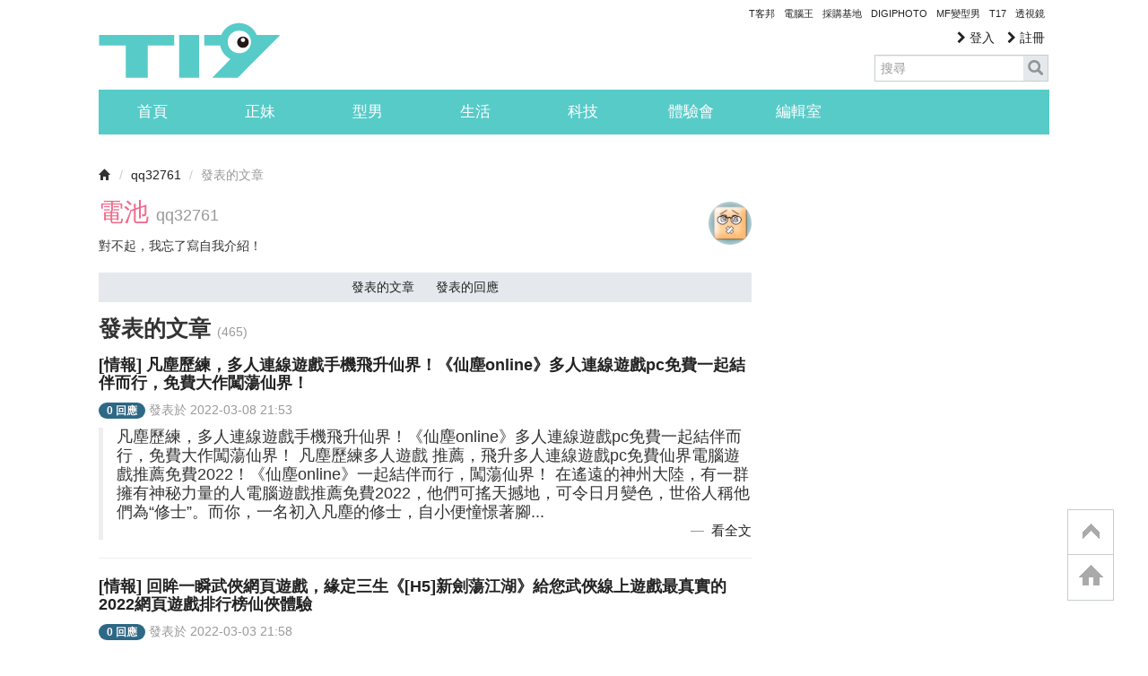

--- FILE ---
content_type: text/html; charset=utf-8
request_url: https://www.google.com/recaptcha/api2/aframe
body_size: 258
content:
<!DOCTYPE HTML><html><head><meta http-equiv="content-type" content="text/html; charset=UTF-8"></head><body><script nonce="bZIgwYmg8wF0aRNh9raMHw">/** Anti-fraud and anti-abuse applications only. See google.com/recaptcha */ try{var clients={'sodar':'https://pagead2.googlesyndication.com/pagead/sodar?'};window.addEventListener("message",function(a){try{if(a.source===window.parent){var b=JSON.parse(a.data);var c=clients[b['id']];if(c){var d=document.createElement('img');d.src=c+b['params']+'&rc='+(localStorage.getItem("rc::a")?sessionStorage.getItem("rc::b"):"");window.document.body.appendChild(d);sessionStorage.setItem("rc::e",parseInt(sessionStorage.getItem("rc::e")||0)+1);localStorage.setItem("rc::h",'1768701301695');}}}catch(b){}});window.parent.postMessage("_grecaptcha_ready", "*");}catch(b){}</script></body></html>

--- FILE ---
content_type: application/javascript; charset=utf-8
request_url: https://fundingchoicesmessages.google.com/f/AGSKWxXbwKzwBKU3WcHcd3id6iti1W38x2PailHR1MOgjof1_FAKm77LHP6oJ7n5sMZHtoh2sz8Fgyy49GrYpanWAeK5xqRMUx9IqAN_RnDMbdgvph344mMCpWdU4igkCutaeeHwRCT5dOsattNnAR27M_54nCfQ-OamE7Jgb8lOYXZVJHlQ00QEHNQKFZ-z/_/getadverts?/goodtagmanagerapi./rightnavadsanswer./netspiderads3./ad4.
body_size: -1289
content:
window['5a97c9c3-c320-460c-b5b2-07f1836ba76c'] = true;